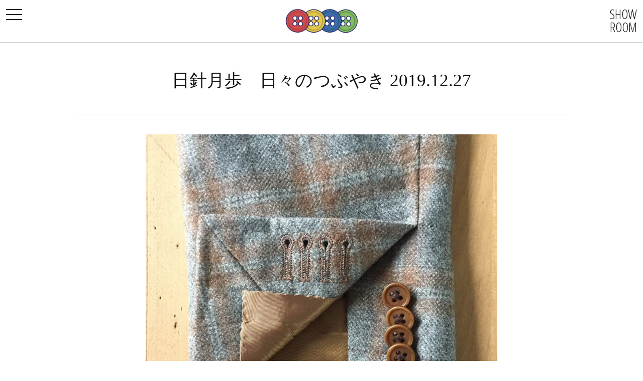

--- FILE ---
content_type: text/html; charset=UTF-8
request_url: https://fourbuttons.jp/%E6%97%A5%E9%87%9D%E6%9C%88%E6%AD%A9%E3%80%80%E6%97%A5%E3%80%85%E3%81%AE%E3%81%A4%E3%81%B6%E3%82%84%E3%81%8D-2019-12-27/
body_size: 9859
content:
<!DOCTYPE html>
<html lang="ja">
<head>
<meta charset="utf-8">
<meta http-equiv="X-UA-Compatible" content="IE=Edge">
<meta name="viewport" content="width=device-width, initial-scale=1">
<meta name="author" content="小林聡">

	<meta name="keywords" content="FOUR BUTTONS,フォーボタンズ,仕立て屋,テーラー,オーダースーツ,吉祥寺,オーダージャケット,ビジネスジャケット,チェックジャケット,吉祥寺,東京,仕立て屋">

	<meta name="description" content="日針月歩　出来上がってきた商品や、入荷アイテム、コーディネイト例、これから始まる新しい取り組みなどなど、フォーボタンズの最新情報を日々のつぶやきとして皆さまにお伝えしています。">

<link rel="stylesheet" href="https://fourbuttons.jp/wp/wp-content/themes/fourbuttons/style.css" type="text/css">
<link rel="stylesheet" href="https://fonts.googleapis.com/css?family=Open+Sans+Condensed:300">
<link rel="stylesheet" href="https://use.fontawesome.com/releases/v5.0.6/css/all.css">
<script type="text/javascript" src="https://fourbuttons.jp/wp/wp-content/themes/fourbuttons/js/jquery.min.js"></script>
<script type="text/javascript" src="https://fourbuttons.jp/wp/wp-content/themes/fourbuttons/js/pagetop.js"></script>
<script type="text/javascript" src="https://fourbuttons.jp/wp/wp-content/themes/fourbuttons/js/iscroll.js"></script>
<script type="text/javascript" src="https://fourbuttons.jp/wp/wp-content/themes/fourbuttons/js/drawer.min.js"></script>
<link type="text/css" rel="stylesheet" href="https://fourbuttons.jp/wp/wp-content/themes/fourbuttons/css/drawer.min.css">

<script>
$(document).ready(function() {
	$('.drawer').drawer();
});
</script>

<link rel="stylesheet" href="https://fourbuttons.jp/wp/wp-content/themes/fourbuttons/css/flexslider.css" type="text/css" />
<script src="https://fourbuttons.jp/wp/wp-content/themes/fourbuttons/js/jquery.flexslider.js"></script>
<script type="text/javascript" charset="utf-8">
	$(window).load(function() {
	$('.flexslider').flexslider();
	});
</script>

<script type="text/javascript">
function showMoreJq(btn) {
   var targetId = btn.getAttribute("href"); // 表示対象のid名をhref属性値から得る
   $(targetId).slideDown("slow");           // 表示対象をアニメーション効果と共に表示
   $(btn.parentNode).slideUp("fast");       // 続きを読むボタンをアニメーション効果と共に消す
   return false;                            // リンクとして機能しないようfalseを返す
}
</script>

<script type="text/javascript">
// ▼ページ読み込み直後に実行するスクリプト
$(function(){
   // ▽「続きのコンテンツ」ボックスを非表示にする
   $(".readmore-area").hide();
   // ▽「続きを読む」ボタンがクリックされた際の処理を割り当てる
   $(".readmore-button-box a").click( function() { return showMoreJq(this); } );
});
</script>

<script type="text/javascript">
jQuery(document).ready(function(){

  var startPos = 0;

  jQuery(window).scroll(function(){
    var currentPos = jQuery(this).scrollTop();
    if (currentPos > startPos) {
      if(jQuery(window).scrollTop() > 0) {
        jQuery("#scroll-fade").fadeOut();
      }
    } else {
      jQuery("#scroll-fade").fadeIn();
    }
    startPos = currentPos;
  });
});
</script>

<title>
	日針月歩　日々のつぶやき 2019.12.27｜FOUR BUTTONS
</title>

<meta name='robots' content='max-image-preview:large' />
	<style>img:is([sizes="auto" i], [sizes^="auto," i]) { contain-intrinsic-size: 3000px 1500px }</style>
	<link rel="alternate" type="application/rss+xml" title="fourbuttons &raquo; 日針月歩　日々のつぶやき 2019.12.27 のコメントのフィード" href="https://fourbuttons.jp/%e6%97%a5%e9%87%9d%e6%9c%88%e6%ad%a9%e3%80%80%e6%97%a5%e3%80%85%e3%81%ae%e3%81%a4%e3%81%b6%e3%82%84%e3%81%8d-2019-12-27/feed/" />
<script type="text/javascript">
/* <![CDATA[ */
window._wpemojiSettings = {"baseUrl":"https:\/\/s.w.org\/images\/core\/emoji\/16.0.1\/72x72\/","ext":".png","svgUrl":"https:\/\/s.w.org\/images\/core\/emoji\/16.0.1\/svg\/","svgExt":".svg","source":{"concatemoji":"https:\/\/fourbuttons.jp\/wp\/wp-includes\/js\/wp-emoji-release.min.js?ver=6.8.3"}};
/*! This file is auto-generated */
!function(s,n){var o,i,e;function c(e){try{var t={supportTests:e,timestamp:(new Date).valueOf()};sessionStorage.setItem(o,JSON.stringify(t))}catch(e){}}function p(e,t,n){e.clearRect(0,0,e.canvas.width,e.canvas.height),e.fillText(t,0,0);var t=new Uint32Array(e.getImageData(0,0,e.canvas.width,e.canvas.height).data),a=(e.clearRect(0,0,e.canvas.width,e.canvas.height),e.fillText(n,0,0),new Uint32Array(e.getImageData(0,0,e.canvas.width,e.canvas.height).data));return t.every(function(e,t){return e===a[t]})}function u(e,t){e.clearRect(0,0,e.canvas.width,e.canvas.height),e.fillText(t,0,0);for(var n=e.getImageData(16,16,1,1),a=0;a<n.data.length;a++)if(0!==n.data[a])return!1;return!0}function f(e,t,n,a){switch(t){case"flag":return n(e,"\ud83c\udff3\ufe0f\u200d\u26a7\ufe0f","\ud83c\udff3\ufe0f\u200b\u26a7\ufe0f")?!1:!n(e,"\ud83c\udde8\ud83c\uddf6","\ud83c\udde8\u200b\ud83c\uddf6")&&!n(e,"\ud83c\udff4\udb40\udc67\udb40\udc62\udb40\udc65\udb40\udc6e\udb40\udc67\udb40\udc7f","\ud83c\udff4\u200b\udb40\udc67\u200b\udb40\udc62\u200b\udb40\udc65\u200b\udb40\udc6e\u200b\udb40\udc67\u200b\udb40\udc7f");case"emoji":return!a(e,"\ud83e\udedf")}return!1}function g(e,t,n,a){var r="undefined"!=typeof WorkerGlobalScope&&self instanceof WorkerGlobalScope?new OffscreenCanvas(300,150):s.createElement("canvas"),o=r.getContext("2d",{willReadFrequently:!0}),i=(o.textBaseline="top",o.font="600 32px Arial",{});return e.forEach(function(e){i[e]=t(o,e,n,a)}),i}function t(e){var t=s.createElement("script");t.src=e,t.defer=!0,s.head.appendChild(t)}"undefined"!=typeof Promise&&(o="wpEmojiSettingsSupports",i=["flag","emoji"],n.supports={everything:!0,everythingExceptFlag:!0},e=new Promise(function(e){s.addEventListener("DOMContentLoaded",e,{once:!0})}),new Promise(function(t){var n=function(){try{var e=JSON.parse(sessionStorage.getItem(o));if("object"==typeof e&&"number"==typeof e.timestamp&&(new Date).valueOf()<e.timestamp+604800&&"object"==typeof e.supportTests)return e.supportTests}catch(e){}return null}();if(!n){if("undefined"!=typeof Worker&&"undefined"!=typeof OffscreenCanvas&&"undefined"!=typeof URL&&URL.createObjectURL&&"undefined"!=typeof Blob)try{var e="postMessage("+g.toString()+"("+[JSON.stringify(i),f.toString(),p.toString(),u.toString()].join(",")+"));",a=new Blob([e],{type:"text/javascript"}),r=new Worker(URL.createObjectURL(a),{name:"wpTestEmojiSupports"});return void(r.onmessage=function(e){c(n=e.data),r.terminate(),t(n)})}catch(e){}c(n=g(i,f,p,u))}t(n)}).then(function(e){for(var t in e)n.supports[t]=e[t],n.supports.everything=n.supports.everything&&n.supports[t],"flag"!==t&&(n.supports.everythingExceptFlag=n.supports.everythingExceptFlag&&n.supports[t]);n.supports.everythingExceptFlag=n.supports.everythingExceptFlag&&!n.supports.flag,n.DOMReady=!1,n.readyCallback=function(){n.DOMReady=!0}}).then(function(){return e}).then(function(){var e;n.supports.everything||(n.readyCallback(),(e=n.source||{}).concatemoji?t(e.concatemoji):e.wpemoji&&e.twemoji&&(t(e.twemoji),t(e.wpemoji)))}))}((window,document),window._wpemojiSettings);
/* ]]> */
</script>
<style id='wp-emoji-styles-inline-css' type='text/css'>

	img.wp-smiley, img.emoji {
		display: inline !important;
		border: none !important;
		box-shadow: none !important;
		height: 1em !important;
		width: 1em !important;
		margin: 0 0.07em !important;
		vertical-align: -0.1em !important;
		background: none !important;
		padding: 0 !important;
	}
</style>
<link rel='stylesheet' id='wp-block-library-css' href='https://fourbuttons.jp/wp/wp-includes/css/dist/block-library/style.min.css?ver=6.8.3' type='text/css' media='all' />
<style id='classic-theme-styles-inline-css' type='text/css'>
/*! This file is auto-generated */
.wp-block-button__link{color:#fff;background-color:#32373c;border-radius:9999px;box-shadow:none;text-decoration:none;padding:calc(.667em + 2px) calc(1.333em + 2px);font-size:1.125em}.wp-block-file__button{background:#32373c;color:#fff;text-decoration:none}
</style>
<style id='global-styles-inline-css' type='text/css'>
:root{--wp--preset--aspect-ratio--square: 1;--wp--preset--aspect-ratio--4-3: 4/3;--wp--preset--aspect-ratio--3-4: 3/4;--wp--preset--aspect-ratio--3-2: 3/2;--wp--preset--aspect-ratio--2-3: 2/3;--wp--preset--aspect-ratio--16-9: 16/9;--wp--preset--aspect-ratio--9-16: 9/16;--wp--preset--color--black: #000000;--wp--preset--color--cyan-bluish-gray: #abb8c3;--wp--preset--color--white: #ffffff;--wp--preset--color--pale-pink: #f78da7;--wp--preset--color--vivid-red: #cf2e2e;--wp--preset--color--luminous-vivid-orange: #ff6900;--wp--preset--color--luminous-vivid-amber: #fcb900;--wp--preset--color--light-green-cyan: #7bdcb5;--wp--preset--color--vivid-green-cyan: #00d084;--wp--preset--color--pale-cyan-blue: #8ed1fc;--wp--preset--color--vivid-cyan-blue: #0693e3;--wp--preset--color--vivid-purple: #9b51e0;--wp--preset--gradient--vivid-cyan-blue-to-vivid-purple: linear-gradient(135deg,rgba(6,147,227,1) 0%,rgb(155,81,224) 100%);--wp--preset--gradient--light-green-cyan-to-vivid-green-cyan: linear-gradient(135deg,rgb(122,220,180) 0%,rgb(0,208,130) 100%);--wp--preset--gradient--luminous-vivid-amber-to-luminous-vivid-orange: linear-gradient(135deg,rgba(252,185,0,1) 0%,rgba(255,105,0,1) 100%);--wp--preset--gradient--luminous-vivid-orange-to-vivid-red: linear-gradient(135deg,rgba(255,105,0,1) 0%,rgb(207,46,46) 100%);--wp--preset--gradient--very-light-gray-to-cyan-bluish-gray: linear-gradient(135deg,rgb(238,238,238) 0%,rgb(169,184,195) 100%);--wp--preset--gradient--cool-to-warm-spectrum: linear-gradient(135deg,rgb(74,234,220) 0%,rgb(151,120,209) 20%,rgb(207,42,186) 40%,rgb(238,44,130) 60%,rgb(251,105,98) 80%,rgb(254,248,76) 100%);--wp--preset--gradient--blush-light-purple: linear-gradient(135deg,rgb(255,206,236) 0%,rgb(152,150,240) 100%);--wp--preset--gradient--blush-bordeaux: linear-gradient(135deg,rgb(254,205,165) 0%,rgb(254,45,45) 50%,rgb(107,0,62) 100%);--wp--preset--gradient--luminous-dusk: linear-gradient(135deg,rgb(255,203,112) 0%,rgb(199,81,192) 50%,rgb(65,88,208) 100%);--wp--preset--gradient--pale-ocean: linear-gradient(135deg,rgb(255,245,203) 0%,rgb(182,227,212) 50%,rgb(51,167,181) 100%);--wp--preset--gradient--electric-grass: linear-gradient(135deg,rgb(202,248,128) 0%,rgb(113,206,126) 100%);--wp--preset--gradient--midnight: linear-gradient(135deg,rgb(2,3,129) 0%,rgb(40,116,252) 100%);--wp--preset--font-size--small: 13px;--wp--preset--font-size--medium: 20px;--wp--preset--font-size--large: 36px;--wp--preset--font-size--x-large: 42px;--wp--preset--spacing--20: 0.44rem;--wp--preset--spacing--30: 0.67rem;--wp--preset--spacing--40: 1rem;--wp--preset--spacing--50: 1.5rem;--wp--preset--spacing--60: 2.25rem;--wp--preset--spacing--70: 3.38rem;--wp--preset--spacing--80: 5.06rem;--wp--preset--shadow--natural: 6px 6px 9px rgba(0, 0, 0, 0.2);--wp--preset--shadow--deep: 12px 12px 50px rgba(0, 0, 0, 0.4);--wp--preset--shadow--sharp: 6px 6px 0px rgba(0, 0, 0, 0.2);--wp--preset--shadow--outlined: 6px 6px 0px -3px rgba(255, 255, 255, 1), 6px 6px rgba(0, 0, 0, 1);--wp--preset--shadow--crisp: 6px 6px 0px rgba(0, 0, 0, 1);}:where(.is-layout-flex){gap: 0.5em;}:where(.is-layout-grid){gap: 0.5em;}body .is-layout-flex{display: flex;}.is-layout-flex{flex-wrap: wrap;align-items: center;}.is-layout-flex > :is(*, div){margin: 0;}body .is-layout-grid{display: grid;}.is-layout-grid > :is(*, div){margin: 0;}:where(.wp-block-columns.is-layout-flex){gap: 2em;}:where(.wp-block-columns.is-layout-grid){gap: 2em;}:where(.wp-block-post-template.is-layout-flex){gap: 1.25em;}:where(.wp-block-post-template.is-layout-grid){gap: 1.25em;}.has-black-color{color: var(--wp--preset--color--black) !important;}.has-cyan-bluish-gray-color{color: var(--wp--preset--color--cyan-bluish-gray) !important;}.has-white-color{color: var(--wp--preset--color--white) !important;}.has-pale-pink-color{color: var(--wp--preset--color--pale-pink) !important;}.has-vivid-red-color{color: var(--wp--preset--color--vivid-red) !important;}.has-luminous-vivid-orange-color{color: var(--wp--preset--color--luminous-vivid-orange) !important;}.has-luminous-vivid-amber-color{color: var(--wp--preset--color--luminous-vivid-amber) !important;}.has-light-green-cyan-color{color: var(--wp--preset--color--light-green-cyan) !important;}.has-vivid-green-cyan-color{color: var(--wp--preset--color--vivid-green-cyan) !important;}.has-pale-cyan-blue-color{color: var(--wp--preset--color--pale-cyan-blue) !important;}.has-vivid-cyan-blue-color{color: var(--wp--preset--color--vivid-cyan-blue) !important;}.has-vivid-purple-color{color: var(--wp--preset--color--vivid-purple) !important;}.has-black-background-color{background-color: var(--wp--preset--color--black) !important;}.has-cyan-bluish-gray-background-color{background-color: var(--wp--preset--color--cyan-bluish-gray) !important;}.has-white-background-color{background-color: var(--wp--preset--color--white) !important;}.has-pale-pink-background-color{background-color: var(--wp--preset--color--pale-pink) !important;}.has-vivid-red-background-color{background-color: var(--wp--preset--color--vivid-red) !important;}.has-luminous-vivid-orange-background-color{background-color: var(--wp--preset--color--luminous-vivid-orange) !important;}.has-luminous-vivid-amber-background-color{background-color: var(--wp--preset--color--luminous-vivid-amber) !important;}.has-light-green-cyan-background-color{background-color: var(--wp--preset--color--light-green-cyan) !important;}.has-vivid-green-cyan-background-color{background-color: var(--wp--preset--color--vivid-green-cyan) !important;}.has-pale-cyan-blue-background-color{background-color: var(--wp--preset--color--pale-cyan-blue) !important;}.has-vivid-cyan-blue-background-color{background-color: var(--wp--preset--color--vivid-cyan-blue) !important;}.has-vivid-purple-background-color{background-color: var(--wp--preset--color--vivid-purple) !important;}.has-black-border-color{border-color: var(--wp--preset--color--black) !important;}.has-cyan-bluish-gray-border-color{border-color: var(--wp--preset--color--cyan-bluish-gray) !important;}.has-white-border-color{border-color: var(--wp--preset--color--white) !important;}.has-pale-pink-border-color{border-color: var(--wp--preset--color--pale-pink) !important;}.has-vivid-red-border-color{border-color: var(--wp--preset--color--vivid-red) !important;}.has-luminous-vivid-orange-border-color{border-color: var(--wp--preset--color--luminous-vivid-orange) !important;}.has-luminous-vivid-amber-border-color{border-color: var(--wp--preset--color--luminous-vivid-amber) !important;}.has-light-green-cyan-border-color{border-color: var(--wp--preset--color--light-green-cyan) !important;}.has-vivid-green-cyan-border-color{border-color: var(--wp--preset--color--vivid-green-cyan) !important;}.has-pale-cyan-blue-border-color{border-color: var(--wp--preset--color--pale-cyan-blue) !important;}.has-vivid-cyan-blue-border-color{border-color: var(--wp--preset--color--vivid-cyan-blue) !important;}.has-vivid-purple-border-color{border-color: var(--wp--preset--color--vivid-purple) !important;}.has-vivid-cyan-blue-to-vivid-purple-gradient-background{background: var(--wp--preset--gradient--vivid-cyan-blue-to-vivid-purple) !important;}.has-light-green-cyan-to-vivid-green-cyan-gradient-background{background: var(--wp--preset--gradient--light-green-cyan-to-vivid-green-cyan) !important;}.has-luminous-vivid-amber-to-luminous-vivid-orange-gradient-background{background: var(--wp--preset--gradient--luminous-vivid-amber-to-luminous-vivid-orange) !important;}.has-luminous-vivid-orange-to-vivid-red-gradient-background{background: var(--wp--preset--gradient--luminous-vivid-orange-to-vivid-red) !important;}.has-very-light-gray-to-cyan-bluish-gray-gradient-background{background: var(--wp--preset--gradient--very-light-gray-to-cyan-bluish-gray) !important;}.has-cool-to-warm-spectrum-gradient-background{background: var(--wp--preset--gradient--cool-to-warm-spectrum) !important;}.has-blush-light-purple-gradient-background{background: var(--wp--preset--gradient--blush-light-purple) !important;}.has-blush-bordeaux-gradient-background{background: var(--wp--preset--gradient--blush-bordeaux) !important;}.has-luminous-dusk-gradient-background{background: var(--wp--preset--gradient--luminous-dusk) !important;}.has-pale-ocean-gradient-background{background: var(--wp--preset--gradient--pale-ocean) !important;}.has-electric-grass-gradient-background{background: var(--wp--preset--gradient--electric-grass) !important;}.has-midnight-gradient-background{background: var(--wp--preset--gradient--midnight) !important;}.has-small-font-size{font-size: var(--wp--preset--font-size--small) !important;}.has-medium-font-size{font-size: var(--wp--preset--font-size--medium) !important;}.has-large-font-size{font-size: var(--wp--preset--font-size--large) !important;}.has-x-large-font-size{font-size: var(--wp--preset--font-size--x-large) !important;}
:where(.wp-block-post-template.is-layout-flex){gap: 1.25em;}:where(.wp-block-post-template.is-layout-grid){gap: 1.25em;}
:where(.wp-block-columns.is-layout-flex){gap: 2em;}:where(.wp-block-columns.is-layout-grid){gap: 2em;}
:root :where(.wp-block-pullquote){font-size: 1.5em;line-height: 1.6;}
</style>
<link rel='stylesheet' id='contact-form-7-css' href='https://fourbuttons.jp/wp/wp-content/plugins/contact-form-7/includes/css/styles.css?ver=6.1.1' type='text/css' media='all' />
<link rel="https://api.w.org/" href="https://fourbuttons.jp/wp-json/" /><link rel="alternate" title="JSON" type="application/json" href="https://fourbuttons.jp/wp-json/wp/v2/posts/2893" /><link rel="EditURI" type="application/rsd+xml" title="RSD" href="https://fourbuttons.jp/wp/xmlrpc.php?rsd" />
<meta name="generator" content="WordPress 6.8.3" />
<link rel="canonical" href="https://fourbuttons.jp/%e6%97%a5%e9%87%9d%e6%9c%88%e6%ad%a9%e3%80%80%e6%97%a5%e3%80%85%e3%81%ae%e3%81%a4%e3%81%b6%e3%82%84%e3%81%8d-2019-12-27/" />
<link rel='shortlink' href='https://fourbuttons.jp/?p=2893' />
<link rel="alternate" title="oEmbed (JSON)" type="application/json+oembed" href="https://fourbuttons.jp/wp-json/oembed/1.0/embed?url=https%3A%2F%2Ffourbuttons.jp%2F%25e6%2597%25a5%25e9%2587%259d%25e6%259c%2588%25e6%25ad%25a9%25e3%2580%2580%25e6%2597%25a5%25e3%2580%2585%25e3%2581%25ae%25e3%2581%25a4%25e3%2581%25b6%25e3%2582%2584%25e3%2581%258d-2019-12-27%2F" />
<link rel="alternate" title="oEmbed (XML)" type="text/xml+oembed" href="https://fourbuttons.jp/wp-json/oembed/1.0/embed?url=https%3A%2F%2Ffourbuttons.jp%2F%25e6%2597%25a5%25e9%2587%259d%25e6%259c%2588%25e6%25ad%25a9%25e3%2580%2580%25e6%2597%25a5%25e3%2580%2585%25e3%2581%25ae%25e3%2581%25a4%25e3%2581%25b6%25e3%2582%2584%25e3%2581%258d-2019-12-27%2F&#038;format=xml" />

<!-- Global site tag (gtag.js) - Google Analytics -->
<script async src="https://www.googletagmanager.com/gtag/js?id=UA-145411016-1"></script>
<script>
  window.dataLayer = window.dataLayer || [];
  function gtag(){dataLayer.push(arguments);}
  gtag('js', new Date());
  gtag('config', 'UA-145411016-1');
</script>

</head>

<body class="drawer drawer--left">

<a name="link-top" id="link-top"></a> <!-- TOPへのリンク -->

	<div id="header">
	<div class="title"><a href="https://fourbuttons.jp" title="吉祥寺の仕立て屋 オーダースーツのフォーボタンズ"><img src="https://fourbuttons.jp/wp/wp-content/themes/fourbuttons/images/fb-logo.png" alt="FOUR BUTTONS" /></a></div>
	<div class="store"><a href="https://fourbuttons.jp/showroom/">SHOW<br />ROOM</a></div>
</div> <!-- header -->

<button type="button" class="drawer-toggle drawer-hamburger">
	<span class="sr-only">toggle navigation</span>
	<span class="drawer-hamburger-icon"></span>
</button>
<nav class="drawer-nav" role="navigation">
	<ul id="slide_menu">
		<li class="webmag">吉祥寺の仕立て屋<br />オーダースーツのフォーボタンズ</li>
		<li class="border-bottom"><a href="https://fourbuttons.jp" title="オーダースーツのフォーボタンズ">HOME</a></li>
		<li class="border-bottom"><a href="https://fourbuttons.jp/showroom/">ショールーム・定休日</a></li>
		<li class="order-contents-header">オーダーメニュー</li>
		<li class="order-contents"><a href="https://fourbuttons.jp/ever-green/" title="オーダースーツ プレミアムライン">EVER GREEN</a></li>
		<li class="order-contents"><a href="https://fourbuttons.jp/8-days/" title="オーダースーツ ベーシックライン">8 DAYS</a></li>
		<li class="order-contents"><a href="https://fourbuttons.jp/little-step/" title="オーダースーツ ビギナーズライン">LITTLE STEP</a></li>
		<li class="order-contents"><a href="https://fourbuttons.jp/time-traveler/" title="オーダースーツ クラシックライン">TIME TRAVELER</a></li>
		<li class="order-contents"><a href="https://fourbuttons.jp/miss-lindy/" title="オーダースーツ レディースオーダー">MISS LINDY</a></li>
		<li class="order-contents"><a href="https://fourbuttons.jp/know-your-shirts/" title="オーダーシャツ">KNOW YOUR SHIRTS</a></li>
		<li class="order-contents"><a href="https://fourbuttons.jp/news-boy/" title="オーダーキャップ">NEWS BOY CAP</a></li>
		<li class="order-contents"><a href="https://fourbuttons.jp/heel-and-toe/" title="オーダーシューズ">HEEL AND TOE</a></li>
		<li class="order-contents"><a href="https://fourbuttons.jp/country-man/" title="オーダーノーフォークジャケット">COUNTRY MAN</a></li>
		<li class="order-contents"><a href="https://fourbuttons.jp/plus-fours/" title="オーダーニッカボッカーズ">PLUS FOURS</a></li>
		<li class="order-contents"><a href="https://fourbuttons.jp/sherlock/" title="オーダーシャーロックハット">SHERLOCK</a></li>
		<li class="order-contents"><a href="https://fourbuttons.jp/hollywood-top-trousers/" title="オーダースラックス">HOLLYWOOD TOP TROUSERS</a></li>
		<li class="order-contents"><a href="https://fourbuttons.jp/boating-club-blazer/" title="オーダーボーティングクラブブレザー">BOATING CLUB BLAZER</a></li>
		<li class="order-contents"><a href="https://fourbuttons.jp/mr-november/" title="オーダーコート">MR. NOVEMBER</a></li>
		<li class="order-contents"><a href="https://fourbuttons.jp/detachable-collar/" title="オーダーデタッチャブルカラーシャツ">DETACHABLE COLLAR</a></li>
		<li class="order-contents border-bottom"><a href="https://fourbuttons.jp/moment/" title="オーダーウエディングスーツ">MOMENT</a></li>
		<li class="order-contents-header">オリジナル商品・サービス</li>
		<li class="order-contents"><a href="https://fourbuttons.jp/hanger/" title="オリジナルスーツハンガー">HANGER</a></li>
		<li class="order-contents"><a href="https://fourbuttons.jp/collar-pin/" title="オリジナル カラーピン">COLLAR PIN</a></li>
		<li class="order-contents"><a href="https://fourbuttons.jp/photo-service/" title="フォトサービス">PHOTO SERVICE</a></li>
		<li class="order-contents border-bottom"><a href="https://fourbuttons.jp/books/" title="参考図書 貸出しサービス">BOOKS</a></li>
		<li><a href="https://fourbuttons.jp/blog/">仕立て屋ブログ</a></li>
		<li class="order-contents"><a href="https://fourbuttons.jp/category/people/">PEOPLE カスタマーズスタイル</a></li>
		<li class="order-contents"><a href="https://fourbuttons.jp/category/日針月歩/">日針月歩　日々のつぶやき</a></li>
		<li class="order-contents"><a href="https://fourbuttons.jp/category/お仕立て日和/">お仕立て日和</a></li>
		<li class="order-contents"><a href="https://fourbuttons.jp/category/きまぐれワークショップ/">きまぐれワークショップ</a></li>
		<li class="order-contents"><a href="https://fourbuttons.jp/category/オーダーフェア/">オーダーフェア</a></li>
		<li class="order-contents"><a href="https://fourbuttons.jp/category/pop-up/">POP UP イベント</a></li>
		<li class="order-contents border-bottom"><a href="https://fourbuttons.jp/category/イベント出店のお知らせ/">イベント出店のお知らせ</a></li>
		<li><a href="https://fourbuttons.thebase.in/" target="_blank">SHOPPING SITE</a></li>
		<li class="border-top"><a href="https://fourbuttons.jp/about/" title="FOUR BUTTONSとは">ABOUT</a></li>
		<li><a href="https://fourbuttons.jp/flow/">ご注文から納品までの流れ</a></li>
		<li><a href="https://fourbuttons.jp/qa/">Q&A</a></li>
		<li><a href="https://fourbuttons.jp/contact/" title="お問い合わせ">CONTACT</a></li>
		<li class="border-top li-search">
			<form role="search" method="get" id="searchform" class="searchform" action="https://fourbuttons.jp/">
		<input type="text" placeholder="検索" value="" name="s" id="sbox" />
		<button type="submit" id="sbtn"><i class="fas fa-search"></i></button>
</form>		</li>
		<li class="border-top"><a href="https://www.instagram.com/fourbuttons_jp/" target="_blank">INSTAGRAM</a></li>
		<li><a href="https://www.facebook.com/fourbuttons.jp/" target="_blank">FACEBOOK</a></li>
	</ul>
</nav>

<div id="entry-main">

 
	
		<div class="entry-block">
			<div class="page-header">
				<h1 class="title-single">日針月歩　日々のつぶやき 2019.12.27</h1>
			</div>
			<div class="body">
				<div class="main-entry">
					<p><img fetchpriority="high" decoding="async" class="alignnone size-full wp-image-2894" src="https://fourbuttons.jp/wp/wp-content/uploads/2021/11/2019.12.27-e1636875481166.jpg" alt="" width="1000" height="1000" /></p>
<p>今シーズンはジャケット生地が豊作だ。</p>
<p>ライトグレーベースに大好きなブラウンの格子はロロ・ピアーナのもの。</p>
<p>裏地とボタンも格子の色に合わせれば、間違いないよね。</p>
<p>掲載商品<br />
EVER GREEN オーダージャケット<br />
¥105,000（税込 ¥115,500）</p>
<p>&nbsp;</p>
<p>吉祥寺の仕立て屋　オーダースーツのFOUR BUTTONS（フォーボタンズ）<br />
東京都武蔵野市吉祥寺本町4-7-3　加藤会計ビル3F<br />
0422-27-1152<br />
info@fourbuttons.jp</p>
									</div>
				<div class="entry-footer">
					<div class="date">17 Dec 2019　<a href="https://fourbuttons.jp/category/%e6%97%a5%e9%87%9d%e6%9c%88%e6%ad%a9/" rel="category tag">日針月歩　日々のつぶやき</a></div>
					<div class="staff"></div>
					<div class="tag"><a href="https://fourbuttons.jp/tag/%e3%82%aa%e3%83%bc%e3%83%80%e3%83%bc%e3%82%b8%e3%83%a3%e3%82%b1%e3%83%83%e3%83%88/" rel="tag">オーダージャケット</a></div>
					<div style="clear: both;"></div>
				</div> <!-- entry-footer -->
				<div class="share">
					<h3 class="midashi-share">SHARE</h3>
					<div class="share-body"><a href="http://twitter.com/share?url=https://fourbuttons.jp/%e6%97%a5%e9%87%9d%e6%9c%88%e6%ad%a9%e3%80%80%e6%97%a5%e3%80%85%e3%81%ae%e3%81%a4%e3%81%b6%e3%82%84%e3%81%8d-2019-12-27/&text=日針月歩　日々のつぶやき 2019.12.27" target="_blank">TWITTER</a> / <a href="//www.facebook.com/sharer.php?u=https%3A%2F%2Ffourbuttons.jp%2F%25e6%2597%25a5%25e9%2587%259d%25e6%259c%2588%25e6%25ad%25a9%25e3%2580%2580%25e6%2597%25a5%25e3%2580%2585%25e3%2581%25ae%25e3%2581%25a4%25e3%2581%25b6%25e3%2582%2584%25e3%2581%258d-2019-12-27%2F" target="_blank">FACEBOOK</a> / <a rel="nofollow" target="_blank" href="http://www.pinterest.com/pin/create/button/?url=https://fourbuttons.jp/wp/wp-content/uploads/2021/11/2019.12.27-e1636875481166.jpg&description=日針月歩　日々のつぶやき 2019.12.27">PINTEREST</a> / <a rel="nofollow" target="_blank" href="https://social-plugins.line.me/lineit/share?url=https://fourbuttons.jp/%e6%97%a5%e9%87%9d%e6%9c%88%e6%ad%a9%e3%80%80%e6%97%a5%e3%80%85%e3%81%ae%e3%81%a4%e3%81%b6%e3%82%84%e3%81%8d-2019-12-27/">LINE</a></div>
				</div>
			</div>
		</div> <!-- entry-block -->

	

<div class="latest-stories">
	<h3 class="midashi-latest">LATEST ENTRIES</h3>
	<div class="stories-block">
					<div class="story-box">
			<div class="photo"><a href="https://fourbuttons.jp/%e3%82%aa%e3%83%bc%e3%83%80%e3%83%bc%e3%82%b7%e3%83%a5%e3%83%bc%e3%82%ba-%e3%82%b9%e3%83%bc%e3%83%91%e3%83%bc%e3%82%bb%e3%83%bc%e3%83%ab%e9%96%8b%e5%82%ac%e3%81%ae%e3%81%8a%e7%9f%a5%e3%82%89-4/"><img src="https://fourbuttons.jp/wp/wp-content/uploads/2026/01/2026.1.13-e1768881983237.jpg" alt="オーダーシューズ スーパーセール開催のお知らせ" /></a></div>
			<div class="title"><a href="https://fourbuttons.jp/%e3%82%aa%e3%83%bc%e3%83%80%e3%83%bc%e3%82%b7%e3%83%a5%e3%83%bc%e3%82%ba-%e3%82%b9%e3%83%bc%e3%83%91%e3%83%bc%e3%82%bb%e3%83%bc%e3%83%ab%e9%96%8b%e5%82%ac%e3%81%ae%e3%81%8a%e7%9f%a5%e3%82%89-4/">オーダーシューズ スーパーセール開催のお知らせ</a></div>
			<div class="catch"></div>
			</div>
					<div class="story-box">
			<div class="photo"><a href="https://fourbuttons.jp/%e6%97%a5%e9%87%9d%e6%9c%88%e6%ad%a9%e3%80%80%e6%97%a5%e3%80%85%e3%81%ae%e3%81%a4%e3%81%b6%e3%82%84%e3%81%8d-2026-1-19/"><img src="https://fourbuttons.jp/wp/wp-content/uploads/2026/01/2026.1.19-e1768880482499.jpg" alt="日針月歩　日々のつぶやき 2026.1.19" /></a></div>
			<div class="title"><a href="https://fourbuttons.jp/%e6%97%a5%e9%87%9d%e6%9c%88%e6%ad%a9%e3%80%80%e6%97%a5%e3%80%85%e3%81%ae%e3%81%a4%e3%81%b6%e3%82%84%e3%81%8d-2026-1-19/">日針月歩　日々のつぶやき 2026.1.19</a></div>
			<div class="catch"></div>
			</div>
					<div class="story-box">
			<div class="photo"><a href="https://fourbuttons.jp/%e6%97%a5%e9%87%9d%e6%9c%88%e6%ad%a9%e3%80%80%e6%97%a5%e3%80%85%e3%81%ae%e3%81%a4%e3%81%b6%e3%82%84%e3%81%8d-2026-1-15/"><img src="https://fourbuttons.jp/wp/wp-content/uploads/2026/01/2026.1.15-e1768880066719.jpg" alt="日針月歩　日々のつぶやき 2026.1.15" /></a></div>
			<div class="title"><a href="https://fourbuttons.jp/%e6%97%a5%e9%87%9d%e6%9c%88%e6%ad%a9%e3%80%80%e6%97%a5%e3%80%85%e3%81%ae%e3%81%a4%e3%81%b6%e3%82%84%e3%81%8d-2026-1-15/">日針月歩　日々のつぶやき 2026.1.15</a></div>
			<div class="catch"></div>
			</div>
					<div class="story-box">
			<div class="photo"><a href="https://fourbuttons.jp/people%e3%80%80customers-style-2026-1-12-4/"><img src="https://fourbuttons.jp/wp/wp-content/uploads/2026/01/2026.1.12-4-e1768876406627.jpg" alt="PEOPLE　Customer’s Style-2026.1.12-4" /></a></div>
			<div class="title"><a href="https://fourbuttons.jp/people%e3%80%80customers-style-2026-1-12-4/">PEOPLE　Customer’s Style-2026.1.12-4</a></div>
			<div class="catch"></div>
			</div>
					<div class="story-box">
			<div class="photo"><a href="https://fourbuttons.jp/people%e3%80%80customers-style-2026-1-12-3/"><img src="https://fourbuttons.jp/wp/wp-content/uploads/2026/01/2026.1.12-3-e1768875619422.jpg" alt="PEOPLE　Customer’s Style-2026.1.12-3" /></a></div>
			<div class="title"><a href="https://fourbuttons.jp/people%e3%80%80customers-style-2026-1-12-3/">PEOPLE　Customer’s Style-2026.1.12-3</a></div>
			<div class="catch"></div>
			</div>
					<div class="story-box">
			<div class="photo"><a href="https://fourbuttons.jp/people%e3%80%80customers-style-2026-1-12-2/"><img src="https://fourbuttons.jp/wp/wp-content/uploads/2026/01/2026.1.12-2-e1768875212445.jpg" alt="PEOPLE　Customer’s Style-2026.1.12-2" /></a></div>
			<div class="title"><a href="https://fourbuttons.jp/people%e3%80%80customers-style-2026-1-12-2/">PEOPLE　Customer’s Style-2026.1.12-2</a></div>
			<div class="catch"></div>
			</div>
					<div class="story-box">
			<div class="photo"><a href="https://fourbuttons.jp/people%e3%80%80customers-style-2026-1-12-1/"><img src="https://fourbuttons.jp/wp/wp-content/uploads/2026/01/2026.1.12-1-e1768874718875.jpg" alt="PEOPLE　Customer’s Style-2026.1.12-1" /></a></div>
			<div class="title"><a href="https://fourbuttons.jp/people%e3%80%80customers-style-2026-1-12-1/">PEOPLE　Customer’s Style-2026.1.12-1</a></div>
			<div class="catch"></div>
			</div>
					<div class="story-box">
			<div class="photo"><a href="https://fourbuttons.jp/%e6%97%a5%e9%87%9d%e6%9c%88%e6%ad%a9%e3%80%80%e6%97%a5%e3%80%85%e3%81%ae%e3%81%a4%e3%81%b6%e3%82%84%e3%81%8d-2026-1-11/"><img src="https://fourbuttons.jp/wp/wp-content/uploads/2026/01/2026.1.11-e1768879530160.jpg" alt="日針月歩　日々のつぶやき 2026.1.11" /></a></div>
			<div class="title"><a href="https://fourbuttons.jp/%e6%97%a5%e9%87%9d%e6%9c%88%e6%ad%a9%e3%80%80%e6%97%a5%e3%80%85%e3%81%ae%e3%81%a4%e3%81%b6%e3%82%84%e3%81%8d-2026-1-11/">日針月歩　日々のつぶやき 2026.1.11</a></div>
			<div class="catch"></div>
			</div>
			</div>
	<div style="clear: both;"></div>
</div>

<div class="pagetop">
	<script type="text/javascript">
	<!--
	document.write('<a href="javascript:backToTop()"><img src="https://fourbuttons.jp/wp/wp-content/themes/fourbuttons/images/pagetop.png" alt="このページの先頭へ" class="highlight" /></a>');
	// -->
	</script>
	<noscript><a href="#link-top"><img src="https://fourbuttons.jp/wp/wp-content/themes/fourbuttons/images/pagetop.png" alt="このページの先頭へ" class="highlight" /></a></noscript>
</div> <!-- pagetop -->

</div> <!-- entry-main -->

<div id="tags">
	<h3 class="midashi-footer">TAGS</h3>
	<div class="tags-body">
	<a href="https://fourbuttons.jp/tag/8-days/">8 DAYS</a> / <a href="https://fourbuttons.jp/tag/country-man/">COUNTRY MAN</a> / <a href="https://fourbuttons.jp/tag/detachable-collar/">DETACHABLE COLLAR</a> / <a href="https://fourbuttons.jp/tag/ever-green/">EVER GREEN</a> / <a href="https://fourbuttons.jp/tag/heel-and-toe/">HEEL AND TOE</a> / <a href="https://fourbuttons.jp/tag/hollywood-top-trousers/">HOLLYWOOD TOP TROUSERS</a> / <a href="https://fourbuttons.jp/tag/hunting-cap/">HUNTING CAP</a> / <a href="https://fourbuttons.jp/tag/know-your-shirts/">KNOW YOUR SHIRTS</a> / <a href="https://fourbuttons.jp/tag/littel-step/">LITTEL STEP</a> / <a href="https://fourbuttons.jp/tag/miss-lindy/">MISS LINDY</a> / <a href="https://fourbuttons.jp/tag/moment/">MOMENT</a> / <a href="https://fourbuttons.jp/tag/mr-november/">MR. NOVEMBER</a> / <a href="https://fourbuttons.jp/tag/news-boy-cap/">NEWS BOY CAP</a> / <a href="https://fourbuttons.jp/tag/plus-fours/">PLUS FOURS</a> / <a href="https://fourbuttons.jp/tag/pop-up-%e3%82%a4%e3%83%99%e3%83%b3%e3%83%88/">POP UP イベント</a> / <a href="https://fourbuttons.jp/tag/sherlock/">SHERLOCK</a> / <a href="https://fourbuttons.jp/tag/tailored-gurkha/">TAILORED GURKHA</a> / <a href="https://fourbuttons.jp/tag/time-traveler/">TIME TRAVELER</a> / <a href="https://fourbuttons.jp/tag/%e3%82%a4%e3%83%99%e3%83%b3%e3%83%88%e5%87%ba%e5%ba%97/">イベント出店</a> / <a href="https://fourbuttons.jp/tag/%e3%83%b4%e3%82%a3%e3%83%b3%e3%83%86%e3%83%bc%e3%82%b8%e3%82%a2%e3%82%a4%e3%83%86%e3%83%a0/">ヴィンテージアイテム</a> / <a href="https://fourbuttons.jp/tag/%e3%82%aa%e3%83%bc%e3%83%80%e3%83%bc%e3%82%ad%e3%83%a3%e3%83%83%e3%83%97/">オーダーキャップ</a> / <a href="https://fourbuttons.jp/tag/%e3%82%aa%e3%83%bc%e3%83%80%e3%83%bc%e3%82%b3%e3%83%bc%e3%83%88/">オーダーコート</a> / <a href="https://fourbuttons.jp/tag/%e3%82%aa%e3%83%bc%e3%83%80%e3%83%bc%e3%82%b8%e3%83%a3%e3%82%b1%e3%83%83%e3%83%88/">オーダージャケット</a> / <a href="https://fourbuttons.jp/tag/%e3%82%aa%e3%83%bc%e3%83%80%e3%83%bc%e3%82%b7%e3%83%a3%e3%83%84/">オーダーシャツ</a> / <a href="https://fourbuttons.jp/tag/%e3%82%aa%e3%83%bc%e3%83%80%e3%83%bc%e3%82%b7%e3%83%a5%e3%83%bc%e3%82%ba/">オーダーシューズ</a> / <a href="https://fourbuttons.jp/tag/%e3%82%aa%e3%83%bc%e3%83%80%e3%83%bc%e3%82%b9%e3%83%bc%e3%83%84/">オーダースーツ</a> / <a href="https://fourbuttons.jp/tag/%e3%82%aa%e3%83%bc%e3%83%80%e3%83%bc%e3%83%91%e3%83%b3%e3%83%84/">オーダーパンツ</a> / <a href="https://fourbuttons.jp/tag/%e3%82%aa%e3%83%bc%e3%83%80%e3%83%bc%e3%83%95%e3%82%a7%e3%82%a2/">オーダーフェア</a> / <a href="https://fourbuttons.jp/tag/%e3%82%aa%e3%83%bc%e3%83%80%e3%83%bc%e3%83%99%e3%82%b9%e3%83%88/">オーダーベスト</a> / <a href="https://fourbuttons.jp/tag/%e3%82%aa%e3%83%bc%e3%83%80%e3%83%bc%e3%83%99%e3%83%ab%e3%83%88/">オーダーベルト</a> / <a href="https://fourbuttons.jp/tag/%e3%82%aa%e3%83%bc%e3%83%80%e3%83%bc%e3%83%af%e3%83%b3%e3%83%94%e3%83%bc%e3%82%b9/">オーダーワンピース</a> / <a href="https://fourbuttons.jp/tag/%e3%82%b5%e3%82%b9%e3%83%9a%e3%83%b3%e3%83%80%e3%83%bc/">サスペンダー</a> / <a href="https://fourbuttons.jp/tag/%e3%82%b9%e3%83%88%e3%83%83%e3%82%af%e3%83%95%e3%82%a1%e3%83%96%e3%83%aa%e3%83%83%e3%82%af/">ストックファブリック</a> / <a href="https://fourbuttons.jp/tag/%e3%82%bd%e3%83%83%e3%82%af%e3%82%b9/">ソックス</a> / <a href="https://fourbuttons.jp/tag/%e3%83%8d%e3%82%af%e3%82%bf%e3%82%a4/">ネクタイ</a> / <a href="https://fourbuttons.jp/tag/%e3%83%af%e3%83%bc%e3%82%af%e3%82%b7%e3%83%a7%e3%83%83%e3%83%97/">ワークショップ</a> / <a href="https://fourbuttons.jp/tag/%e4%bf%ae%e7%90%86%e3%83%bb%e3%83%a1%e3%83%b3%e3%83%86%e3%83%8a%e3%83%b3%e3%82%b9/">修理・メンテナンス</a> / <a href="https://fourbuttons.jp/tag/%e5%9b%b3%e6%9b%b8%e6%a3%9a/">図書棚</a>	</div>

	<div class="search-footer">
		<form role="search" method="get" id="searchform" class="searchform" action="https://fourbuttons.jp/">
		<input type="text" placeholder="検索" value="" name="s" id="sbox" />
		<button type="submit" id="sbtn"><i class="fas fa-search"></i></button>
</form>	</div>
</div> <!-- tags -->

<div id="footer">
	<div class="sns"><a href="https://www.instagram.com/fourbuttons_jp/" target="_blank">INSTAGRAM</a><a href="https://www.facebook.com/fourbuttons.jp/" target="_blank">FACEBOOK</a></div>
	<div class="copyright">&copy; FOUR BUTTONS　<span class="description">オーダースーツのフォーボタンズ</span></div>
</div> <!-- footer -->

<script type="speculationrules">
{"prefetch":[{"source":"document","where":{"and":[{"href_matches":"\/*"},{"not":{"href_matches":["\/wp\/wp-*.php","\/wp\/wp-admin\/*","\/wp\/wp-content\/uploads\/*","\/wp\/wp-content\/*","\/wp\/wp-content\/plugins\/*","\/wp\/wp-content\/themes\/fourbuttons\/*","\/*\\?(.+)"]}},{"not":{"selector_matches":"a[rel~=\"nofollow\"]"}},{"not":{"selector_matches":".no-prefetch, .no-prefetch a"}}]},"eagerness":"conservative"}]}
</script>
<script type="text/javascript" src="https://fourbuttons.jp/wp/wp-includes/js/dist/hooks.min.js?ver=4d63a3d491d11ffd8ac6" id="wp-hooks-js"></script>
<script type="text/javascript" src="https://fourbuttons.jp/wp/wp-includes/js/dist/i18n.min.js?ver=5e580eb46a90c2b997e6" id="wp-i18n-js"></script>
<script type="text/javascript" id="wp-i18n-js-after">
/* <![CDATA[ */
wp.i18n.setLocaleData( { 'text direction\u0004ltr': [ 'ltr' ] } );
/* ]]> */
</script>
<script type="text/javascript" src="https://fourbuttons.jp/wp/wp-content/plugins/contact-form-7/includes/swv/js/index.js?ver=6.1.1" id="swv-js"></script>
<script type="text/javascript" id="contact-form-7-js-translations">
/* <![CDATA[ */
( function( domain, translations ) {
	var localeData = translations.locale_data[ domain ] || translations.locale_data.messages;
	localeData[""].domain = domain;
	wp.i18n.setLocaleData( localeData, domain );
} )( "contact-form-7", {"translation-revision-date":"2025-08-05 08:50:03+0000","generator":"GlotPress\/4.0.1","domain":"messages","locale_data":{"messages":{"":{"domain":"messages","plural-forms":"nplurals=1; plural=0;","lang":"ja_JP"},"This contact form is placed in the wrong place.":["\u3053\u306e\u30b3\u30f3\u30bf\u30af\u30c8\u30d5\u30a9\u30fc\u30e0\u306f\u9593\u9055\u3063\u305f\u4f4d\u7f6e\u306b\u7f6e\u304b\u308c\u3066\u3044\u307e\u3059\u3002"],"Error:":["\u30a8\u30e9\u30fc:"]}},"comment":{"reference":"includes\/js\/index.js"}} );
/* ]]> */
</script>
<script type="text/javascript" id="contact-form-7-js-before">
/* <![CDATA[ */
var wpcf7 = {
    "api": {
        "root": "https:\/\/fourbuttons.jp\/wp-json\/",
        "namespace": "contact-form-7\/v1"
    }
};
/* ]]> */
</script>
<script type="text/javascript" src="https://fourbuttons.jp/wp/wp-content/plugins/contact-form-7/includes/js/index.js?ver=6.1.1" id="contact-form-7-js"></script>

</body>
</html>  


--- FILE ---
content_type: text/css
request_url: https://fourbuttons.jp/wp/wp-content/themes/fourbuttons/style.css
body_size: 5239
content:
@charset "UTF-8";
/*
Theme Name: FOUR BUTTONS
Author: FAB'S LAB.
Author URI: https://fabslab.net/
Version: 1.0
*/



/* 初期設定・共通設定
------------------------------------------------- */

body {
	line-height: 1.0;
	font-family: 'メイリオ', 'Meiryo';
	color: #111111;
	background-color: #FFFFFF;
	-webkit-text-size-adjust: 100%;
}

body, div, dl, dt, dd, ul, ol, li, h1, h2, h3, h4, h5, h6, pre, form, fieldset, input, textarea, p, blockquote, th, td {
	margin: 0;
	padding: 0;
	font-weight: normal;
}

address, caption, cite, code, dfn, em, strong, th, var {
	font-style: normal;
}

table {
	border-collapse: collapse;
	border-spacing: 0;
}

caption, th {
	text-align: left;
}

q:before, q:after {
	content: '';
}

img, object, embed {
	vertical-align: top;
}

h1, h2, h3, h4, h5, h6 {
	font-size: 100%;
}

img, abbr, acronym, fieldset {
	border: 0;
}

li {
	list-style-type: none;
}

.cf { *zoom: 1; }
.cf:after {
	content: "";
	display: block;
	clear: both;
}

a:link, a:visited, a:active {
	color: #388d9a;
	text-decoration: none;
}

img {
	user-select: none;
	-moz-user-select: none;
	-webkit-user-select: none;
	-khtml-user-select: none;
	-webkit-user-drag: none;
	-khtml-user-drag: none;
	-ms-user-select: none;
	-o-user-select: none;
}

img.size-full, img.size-large, .wp-post-image, .post-thumbnail img {
	height: auto;
	max-width: 100%;
}



/* #header
------------------------------------------------- */

#header {
	position: relative;
	width: 100%;
	clear: both;
	margin: 0 auto;
	padding: 15px 0;
	font-family: 'Open Sans Condensed', 'sans-serif';
	border-bottom: solid 1px #CCCCCC;
}

#header-index {
	position: relative;
	width: 100%;
	clear: both;
	margin: 0 auto;
	padding: 15px 0;
	font-family: 'Open Sans Condensed', 'sans-serif';
}

#header img,
#header-index img {
	width: 150px;
}

#header .title,
#header-index .title {
	text-align: center;
}

#header .store a,
#header-index .store a {
	color: #111111;
	text-decoration: none;
}

#header .store,
#header-index .store {
	position: absolute;
	font-size: 26px;
	right: 12px;
	top: 15px;
}



/* #slide_menu
------------------------------------------------- */

ul#slide_menu {
	width: 245px;
	margin: 18px 0 0 18px;
	padding-bottom: 60px;
}

ul#slide_menu li.order-contents-header {
	display: block;
	padding: 8px 10px;
	font-size: 90%;
	color: #111111;
}

ul#slide_menu li a {
	display: block;
	padding: 8px 10px;
	font-size: 90%;
	color: #111111;
}

ul#slide_menu li.order-contents a {
	padding-left: 20px;
}

ul#slide_menu li a:hover {
	color: #388d9a;
	text-decoration: none;
}

ul#slide_menu li.webmag {
	font-size: 80%;
	color: #999999;
	line-height: 160%;
	font-style: oblique;
	padding: 0 10px 14px 10px;
	margin-bottom: 14px;
	border-bottom: solid 1px #CCCCCC;
}

ul#slide_menu li.li-search {
	height: 36px;
}

ul#slide_menu li.border-top {
	border-top: solid 1px #CCCCCC;
	padding-top: 14px;
	margin-top: 14px;
}

ul#slide_menu li.border-bottom {
	border-bottom: solid 1px #CCCCCC;
	padding-bottom: 14px;
	margin-bottom: 14px;
}

ul#slide_menu li form.searchform {
	position: relative;
}

ul#slide_menu li #sbox {
	height: 34px;
	padding: 0 5px;
	position: absolute;
	left: 3px;
	top: 0;
	width: 225px!important;
	border: solid 1px #CCCCCC;
	outline: 0;
	font-size: 90%;
}

ul#slide_menu li #sbtn {
	height: 34px;
	position: absolute;
	right: 10px;
	top: 1px;
	background: none;
	color: #999999;
	border: none;
	font-size: 100%;
	outline: 0;
}

ul#slide_menu li #sbtn:hover {
	color: #CCCCCC;
}



/* #slide-banner
------------------------------------------------- */

#slide-banner {
	width: 100%;
	margin: 0 auto;
	padding: 10px 0;
	text-align: center;
	background-color: #D1EBEF;
}

#slide-banner img {
	width: 800px;
}



/* #pickup
------------------------------------------------- */

#pickup {
	width: 980px;
	margin: 15px auto 30px auto;
	padding: 25px 0;
	border-bottom: solid 1px #CCCCCC;
}

#pickup .midashi-pickup {
	font-family: 'Open Sans Condensed', 'sans-serif';
	font-size: 25px;
	margin: 0 0 30px 0;
	text-align: center;
}

#pickup .stories-block {
	width: 100%;
	display: -webkit-box;
	display: -moz-box;
	display: -ms-box;
	display: -webkit-flexbox;
	display: -moz-flexbox;
	display: -ms-flexbox;
	display: -webkit-flex;
	display: -moz-flex;
	display: -ms-flex;
	display: flex;
	-webkit-box-lines: multiple;
	-moz-box-lines: multiple;
	-webkit-flex-wrap: wrap;
	-moz-flex-wrap: wrap;
	-ms-flex-wrap: wrap;
	flex-wrap: wrap;
}

#pickup .stories-block .story-box {
	width: 50%;
	margin: 10px 0;
}

#pickup .story-box .photo {
	text-align: center;
	margin: 0 auto 10px auto;
}

#pickup .story-box .photo img {
	width: 90%;
	margin: 0;
}

#pickup .story-box .title {
	width: 90%;
	margin: 0 auto 10px auto;
	font-size: 20px;
	line-height: 150%;
}

#pickup .story-box .catch {
	width: 90%;
	margin: 0 auto 10px auto;
	line-height: 150%;
}

#pickup .story-box .cat {
	width: 90%;
	margin: 0 auto;
	font-size: 90%;
	line-height: 150%;
	font-family: 'Open Sans Condensed', 'sans-serif';
}



/* #main & #entry-main
------------------------------------------------- */

#main,
#entry-main {
	width: 980px;
	margin: 0 auto;
}

#main .entry-block,
#entry-main .entry-block {
	width: 980px;
	margin: 50px auto 80px auto;
}

#main .no-entry {
	width: 980px;
	margin: 50px auto 80px auto;
	text-align: center;
	line-height: 220%;
	font-size: 100%;
}

#main .entry-block .body,
#entry-main .entry-block .body {
	width: 700px;
	margin: 0 auto;
	line-height: 220%;
	font-size: 100%;
}

#main .entry-block .body p,
#entry-main .entry-block .body p {
	margin: 0 0 20px 0;
}

#main .entry-block .body ul,
#entry-main .entry-block .body ul {
	margin: 0 0 20px 30px;
}

#main .entry-block .body ul li,
#entry-main .entry-block .body ul li {
	list-style-type: circle;
}

#main .pagetop,
#entry-main .pagetop {
	width: 980px;
	margin: 0 auto;
	text-align: right;
}

#main .pagetop img,
#entry-main .pagetop img {
	width: 45px;
}

#main .cat-title {
	text-align: center;
	padding: 30px 0 20px 0;
	font-size: 220%;
}

#main .cat-title-en {
	text-align: center;
	padding: 0 0 30px 0;
	border-bottom: solid 1px #CCCCCC;
	font-size: 100%;
	color: #999999;
}

#main .archive-title {
	text-align: center;
	padding: 40px 0 40px 0;
	border-bottom: solid 1px #CCCCCC;
	font-size: 220%;
}



/* #main
------------------------------------------------- */

#main .entry-block .body {
	float: right;
	width: 500px;
	margin-right: 30px;
}

#main .entry-block .body .title {
	font-size: 150%;
	line-height: 140%;
	margin: 0 0 15px 0;
}

#main .entry-block .body .date {
	clear: both;
	width: 100%;
	padding-bottom: 10px;
	font-size: 90%;
	font-family: 'Open Sans Condensed', 'sans-serif';
}

#main .entry-block .photo-block {
	float: left;
	width: 380px;
	margin-left: 30px;
}

#main .entry-block .photo-block .photo {
	width: 380px;
}

#main .entry-block .photo-block .photo img {
	width: 380px;
}

#main .page-header {
	text-align: center;
	padding: 40px 10px 40px 10px;
	border-bottom: solid 1px #CCCCCC;
	margin-bottom: 40px;
}

#main .page-header .title {
	font-size: 220%;
	line-height: 150%;
	margin-bottom: 30px;
}



/* #entry-main
------------------------------------------------- */

#entry-main .entry-block .page-header {
	text-align: center;
	padding: 0 10px 40px 10px;
	border-bottom: solid 1px #CCCCCC;
	margin-bottom: 40px;
}

#entry-main .entry-block .page-header .title {
	font-size: 220%;
	line-height: 150%;
	margin-bottom: 30px;
}

#entry-main .entry-block .page-header .title-single {
	font-size: 220%;
	line-height: 150%;
	margin-bottom: 0;
}

#entry-main .entry-block .page-header .catch {
	font-size: 100%;
	line-height: 140%;
	color: #999999;
	font-style: oblique;
}

#entry-main .entry-block .body {
	width: 980px;
}

#entry-main .entry-block .body .entry-footer {
	clear: both;
	width: 980px;
	margin: 15px 0 15px 0;
	line-height: 150%;
}

#entry-main .entry-block .body .entry-footer .date {
	width: 320px;
	float: left;
	font-size: 80%;
	font-family: 'Open Sans Condensed', 'sans-serif';
}

#entry-main .entry-block .body .entry-footer .staff {
	width: 330px;
	float: left;
	font-size: 80%;
	font-family: 'Open Sans Condensed', 'sans-serif';
	text-align: center;
}

#entry-main .entry-block .body .entry-footer .tag {
	width: 330px;
	float: right;
	font-size: 80%;
	text-align: right;
	font-family: 'Open Sans Condensed', 'sans-serif';
}

#entry-main .entry-block .body .share {
	clear: both;
	width: 980px;
	text-align: center;
}

#entry-main .entry-block .body .share .midashi-share {
	font-family: 'Open Sans Condensed', 'sans-serif';
	font-size: 25px;
	margin: 80px 0 10px 0;
}

#entry-main .entry-block .body .share .share-body {
	font-size: 90%;
	margin: 0 0 15px 0;
}

#entry-main .latest-stories {
	margin: 0 0 60px 0;
}

#entry-main .latest-stories .midashi-latest {
	font-family: 'Open Sans Condensed', 'sans-serif';
	font-size: 25px;
	margin: 80px 0 20px 0;
	text-align: center;
}

#entry-main .latest-stories .stories-block {
	width: 100%;
	display: -webkit-box;
	display: -moz-box;
	display: -ms-box;
	display: -webkit-flexbox;
	display: -moz-flexbox;
	display: -ms-flexbox;
	display: -webkit-flex;
	display: -moz-flex;
	display: -ms-flex;
	display: flex;
	-webkit-box-lines: multiple;
	-moz-box-lines: multiple;
	-webkit-flex-wrap: wrap;
	-moz-flex-wrap: wrap;
	-ms-flex-wrap: wrap;
	flex-wrap: wrap;
}

#entry-main .latest-stories .stories-block .story-box {
	width: 221px;
	margin: 10px 12px 15px 12px;
}

#entry-main .latest-stories .story-box .photo img {
	width: 221px;
	margin: 0 0 20px 0;
}

#entry-main .latest-stories .story-box .title {
	width: 221px;
	font-size: 17px;
	line-height: 150%;
	text-align: center;
	margin-bottom: 10px;
}

#entry-main .latest-stories .story-box .catch {
	width: 221px;
	font-size: 15px;
	line-height: 150%;
	text-align: center;
}



/* 記事本文（#entry-main .entry-block .body .main-entry）
------------------------------------------------- */

#entry-main .entry-block .body .main-entry {
	clear: both;
	width: 700px;
	margin: 0 auto;
}

#entry-main .entry-block .body .main-entry .text-center-box {
	clear: both;
	box-sizing: border-box;
	width: 100%;
	margin: 50px auto;
	padding: 40px;
	text-align: center;
	font-style: oblique;
	line-height: 250%;
	background: #F9F9EA;
}

#entry-main .entry-block .body .main-entry .text-center-box .border-top {
	border-top: solid 1px #333333;
	margin-bottom: 0;
	padding: 15px 0 0 0;
	font-size: 90%;
	font-style: normal;
}

#entry-main .entry-block .body .main-entry .text span.circle,
#entry-main .entry-block .body .main-entry .info span.circle {
	-webkit-text-emphasis: filled circle;
	text-emphasis: filled circle;
}

#entry-main .entry-block .body .main-entry .text {
	float: right;
	width: 600px;
	margin: 40px auto;
	padding: 10px 0 30px 60px;
	border-left: solid 1px #CCCCCC;
}

#entry-main .entry-block .body .main-entry .text .comments {
	margin-top: 40px;
	font-style: oblique;
}

#entry-main .entry-block .body .main-entry .text .quotation,
#entry-main .entry-block .body .main-entry .center .quotation {
	margin-top: 40px;
	margin-bottom: 40px;
	font-style: oblique;
}

#entry-main .entry-block .body .main-entry .center {
	clear: both;
	width: 600px;
	margin: 40px auto;
	padding: 0;
}

#entry-main .entry-block .body .main-entry .info {
	float: left;
	width: 280px;
	margin: 40px auto;
	padding: 30px 0 30px 0;
	color: #999999;
	font-size: 90%;
}

#entry-main .entry-block .body .main-entry .info-center {
	clear: both;
	width: 600px;
	margin: 50px auto 50px auto;
	padding-top: 30px;
	color: #999999;
	font-size: 90%;
	border-top: solid 1px #CCCCCC;
}

#entry-main .entry-block .body .main-entry .info .midashi,
#entry-main .entry-block .body .main-entry .info-center .midashi {
	font-size: 110%;
	font-weight: bold;
	margin: 0;
	padding: 15px 0 12px 0;
}

#entry-main .entry-block .body .main-entry .info p,
#entry-main .entry-block .body .main-entry .info-center p {
	margin: 0;
	padding: 0 0 12px 0;
	line-height: 160%;
}

#entry-main .entry-block .body .main-entry .info .border-bottom {
	border-bottom: solid 1px #CCCCCC;
	padding-bottom: 18px;
	margin-bottom: 18px;
}

#entry-main .entry-block .body .main-entry .midashi-bold {
	font-weight: bold;
}

#entry-main .entry-block .body .main-entry .text .midashi1 {
	font-size: 200%;
	line-height: 150%;
	padding: 30px 0;
}

#entry-main .entry-block .body .main-entry .text .interview {
	font-weight: bold;
	line-height: 150%;
	padding: 10px 0 10px 0;
}

#entry-main .entry-block .body .main-entry .image-square-block,
#entry-main .entry-block .body .main-entry .image-1-block,
#entry-main .entry-block .body .main-entry .image-2-block,
#entry-main .entry-block .body .main-entry .image-3-block,
#entry-main .entry-block .body .main-entry .image-4-block {
	clear: both;
	width: 100%;
	background: #F7F7F7;
	text-align: center;
}

#entry-main .entry-block .body .main-entry .image-1-block-no-frame {
	clear: both;
	width: 100%;
	text-align: center;
}

#entry-main .entry-block .body .main-entry .image-1-block img.tate,
#entry-main .entry-block .body .main-entry .image-2-block img.tate,
#entry-main .entry-block .body .main-entry .image-3-block img.tate {
	width: 550px;
	margin: 40px;
}

#entry-main .entry-block .body .main-entry .image-1-block img.tate2,
#entry-main .entry-block .body .main-entry .image-2-block img.tate2,
#entry-main .entry-block .body .main-entry .image-3-block img.tate2 {
	width: 440px;
	margin: 40px;
}

#entry-main .entry-block .body .main-entry .image-1-block img.w700,
#entry-main .entry-block .body .main-entry .image-2-block img.w700,
#entry-main .entry-block .body .main-entry .image-3-block img.w700,
#entry-main .entry-block .body .main-entry .image-1-block-no-frame img.w700 {
	width: 700px;
	margin: 40px;
}

#entry-main .entry-block .body .main-entry .image-square-block img {
	width: 700px;
	margin: 40px;
}

#entry-main .entry-block .body .main-entry .image-1-block img {
	width: 900px;
	margin: 40px;
}

#entry-main .entry-block .body .main-entry .image-1-block-no-frame img {
	width: 100%;
}

#entry-main .entry-block .body .main-entry .image-2-block img.a {
	width: 430px;
	margin: 40px;
}

#entry-main .entry-block .body .main-entry .image-2-block img.b {
	width: 430px;
	margin: 40px 40px 40px 0;
}

#entry-main .entry-block .body .main-entry .image-3-block img.a {
	width: 900px;
	margin: 40px 0 0 0;
}

#entry-main .entry-block .body .main-entry .image-3-block img.a430 {
	width: 430px;
	margin: 40px 0 0 0;
}

#entry-main .entry-block .body .main-entry .image-3-block img.b {
	width: 430px;
	margin: 40px;
}

#entry-main .entry-block .body .main-entry .image-3-block img.c {
	width: 430px;
	margin: 40px 40px 40px 0;
}

#entry-main .entry-block .body .main-entry .image-4-block img.a {
	width: 430px;
	margin: 40px;
}

#entry-main .entry-block .body .main-entry .image-4-block img.b {
	width: 430px;
	margin: 40px 40px 40px 0;
}

#entry-main .entry-block .body .main-entry .image-4-block img.c {
	width: 430px;
	margin: 0 40px 40px 40px;
}

#entry-main .entry-block .body .main-entry .image-4-block img.d {
	width: 430px;
	margin: 0 40px 40px 0;
}

#entry-main .entry-block .body .main-entry .english-area {
	margin-top: 40px;
	padding-top: 30px;
	font-family: Georgia, 'Hiragino Mincho ProN', 'Yu Mincho', serif;
	font-style: italic;
	color: #777777;
	border-top: solid 1px #CCCCCC;
}

#entry-main .entry-block .body .main-entry .ingredients {
	margin-top: 40px;
	margin-bottom: 40px;
	padding-top: 30px;
	padding-bottom: 30px;
	border-top: solid 1px #CCCCCC;
	border-bottom: solid 1px #CCCCCC;
}

#entry-main .entry-block .body .main-entry .ingredients .line {
	width: 100%;
	clear: both;
}

#entry-main .entry-block .body .main-entry .ingredients .line .name {
	width: 50%;
	float: left;
	text-align: center;
	padding: 15px 0;
	font-style: oblique;
}

#entry-main .entry-block .body .main-entry .readmore-button-box {
	text-align: center;
	background-image: linear-gradient( 180deg, rgba(255,255,255,0.5), white );   /* 上から下へ：[白色半透明]から[白色]へグラデーション */
	padding-top: 5.5em;   /* ボタンの上側でグラデーションを見せる距離(長さ) */
	margin-top: -6.5em;   /* ボックスを上側に重ねる距離(長さ) */
	position: relative;   /* ボックス全体を上に重ねるために必要 */
}

#entry-main .entry-block .body .main-entry .info a.button {
	width: 160px;
	text-decoration: none;
	display: block;
	text-align: center;
	font-weight: bold;
	font-size: 90%;
	letter-spacing: 1px;
	padding: 14px 10px;
	color: #5E8387;
	background-color: rgba(94,131,135,0);
	border: solid 1px #5E8387;
	line-height: 100%;
	margin: 10px 0 10px 0;
}

#entry-main .entry-block .body .main-entry .info a:hover.button {
	background-color: rgba(94,131,135,1);
	color: #FFFFFF;
}

#entry-main .entry-block .body .main-entry .info a.button,
#entry-main .entry-block .body .main-entry .info a.button::before,
#entry-main .entry-block .body .main-entry .info a.button::after {
	-webkit-transition: all .4s;
	transition: all .4s;
}

#entry-main .entry-block .body .main-entry .googlemap {
	position: relative;
	padding-bottom: 56.25%;
	padding-top: 30px;
	height: 0;
	overflow: hidden;
}

#entry-main .entry-block .body .main-entry .googlemap iframe,
#entry-main .entry-block .body .main-entry .googlemap object,
#entry-main .entry-block .body .main-entry .googlemap embed {
	position: absolute;
	top: 0;
	left: 0;
	width: 100%;
	height: 100%;
}

#entry-main .entry-block .body .main-entry .page_navi {
	clear: both;
	width: 100%;
	text-align: center;
	margin: 50px 0px;
}
 
#entry-main .entry-block .body .main-entry .page_navi span {
	padding: 15px 20px;
	background: #111111;
	color: #FFFFFF;
	margin: 0 5px;
	position: relative;
}

#entry-main .entry-block .body .main-entry .page_navi a span {
	padding: 15px 20px;
	background: #FFFFFF;
	color: #111111;
	border: 1px solid #111111;
}

#entry-main .entry-block .body .main-entry .page_navi a:hover span {
	padding: 15px 20px;
	background: #FFFFFF;
	color: #5E8387;
	border: 1px solid #5E8387;
}



/* #tags & #instafeed & #footer
------------------------------------------------- */

#tags {
	width: 980px;
	margin: 40px auto 0 auto;
	padding: 5px 0 30px 0;
	text-align: center;
	border-top: solid 1px #CCCCCC;
	line-height: 180%;
	font-size: 90%;
}

#tags .midashi-footer {
	font-family: 'Open Sans Condensed', 'sans-serif';
	font-size: 25px;
	padding: 25px 0 10px 0;
}

#tags .tags-body {
	line-height: 250%;
	padding-bottom: 30px;
}

#tags .search-footer {
	width: 305px;
	height: 48px;
	margin: 30px auto;
}

#tags .search-footer form.searchform {
	position: relative;
}

#tags .search-footer #sbox {
	height: 46px;
	padding: 0 5px;
	position: absolute;
	left: 3px;
	top: 0;
	width: 290px!important;
	border: solid 1px #CCCCCC;
	outline: 0;
	font-size: 120%;
}

#tags .search-footer #sbtn {
	height: 46px;
	position: absolute;
	right: 10px;
	top: 1px;
	background: none;
	color: #999999;
	border: none;
	font-size: 140%;
	outline: 0;
}

#tags .search-footer #sbtn:hover {
	color: #CCCCCC;
}

#instagram {
	width: 980px;
	margin: 0 auto 0 auto;
	padding: 5px 0 30px 0;
	text-align: center;
	border-top: solid 1px #CCCCCC;
	line-height: 180%;
}

#instagram .midashi-footer {
	font-family: 'Open Sans Condensed', 'sans-serif';
	font-size: 25px;
	padding: 25px 0 20px 0;
}

#instagram #instafeed .insta-box {
	float: left;
	width: 25%;
}

#instagram #instafeed .insta-box a span.image {
	display: block;
	height: 0;
	width: 90%;
	padding-bottom: 90%;
	margin: 0 auto 20px auto;
}

#footer {
	clear: both;
	width: 980px;
	margin: 0 auto;
	padding-top: 15px;
	line-height: 150%;
	border-top: solid 1px #CCCCCC;
	text-align: center;
}

#footer .sns {
	float: right;
	width: 50%;
	margin: 0 0 40px 0;
	text-align: right;
}

#footer .sns a {
	margin: 0 12px;
	font-size: 90%;
}

#footer .copyright {
	float: left;
	width: 50%;
	margin: 0 0 40px 0;
	text-align: left;
	font-size: 100%;
	font-family: 'Open Sans Condensed', 'sans-serif';
	color: #999999;
}

#footer .copyright span.description {
	font-size: 80%;
}



/* CONTACT
------------------------------------------------- */

#entry-main input.wpcf7-text {
	width: 400px;
	padding: 3px;
}

#entry-main textarea.wpcf7-textarea {
	width: 100%;
	padding: 3px;
}

#entry-main input.wpcf7-submit {
	padding: 10px 30px;
	font-size: 100%;
	background-color: #111;
	color: #fff;
	border-style: none;
}

#entry-main input.wpcf7-submit:hover {
	background-color: #666;
}

#entry-main .screen-reader-response {
	margin: 0 0 30px 0;
	color: #cc0000;
}

#entry-main span.wpcf7-not-valid-tip {
	display: block;
	padding: 5px 0;
	color: #cc0000;
}

#entry-main .wpcf7-validation-errors {
	margin: 30px 0 0 0;
	color: #cc0000;
}



/**
 * モバイルサイト　783px以下
 */
@media screen and (max-width: 48.9375em) {

	/* 共通設定
	------------------------------------------------- */

	.sp-display-none {
		display: none;
	}



	/* レイアウト
	------------------------------------------------- */

	div#header,
	div#header-index {
		width: 100%;
		clear: both;
	}

	div#main,
	div#entry-main {
		width: 100%;
		clear: both;
	}

	div#footer {
		width: 100%;
		clear: both;
	}



	/* #header
	------------------------------------------------- */

	#header .title,
	#header-index .title {
		text-align: center;
		font-size: 30px;
		margin: 15px 0 15px 0;
	}

	#header .store,
	#header-index .store {
		position: absolute;
		font-size: 20px;
		top: 6px;
	}



	/* #slide-banner
	------------------------------------------------- */

	#slide-banner {
		width: 100%;
	}

	#slide-banner img {
		width: 90%;
	}



	/* #pickup
	------------------------------------------------- */

	#pickup {
		width: 100%;
	}

	#pickup .story-box .photo img {
		width: 90%;
	}

	#pickup .story-box .title {
		width: 90%;
		font-size: 17px;
		line-height: 140%;
		text-align: center;
		margin: 0 auto 6px auto;
	}

	#pickup .story-box .catch {
		width: 90%;
		font-size: 15px;
		line-height: 140%;
		text-align: center;
		margin: 0 auto 6px auto;
	}

	#pickup .story-box .cat {
		width: 90%;
		line-height: 140%;
		text-align: center;
		margin: 0 auto;
	}



	/* #main & #entry-main
	------------------------------------------------- */

	#main .cat-title {
		text-align: center;
		padding: 20px 0 10px 0;
		font-size: 160%;
	}

	#main .cat-title-en {
		text-align: center;
		padding: 0 0 20px 0;
		border-bottom: solid 1px #CCCCCC;
		font-size: 100%;
		color: #999999;
	}

	#main .archive-title {
		text-align: center;
		padding: 30px 0 30px 0;
		border-bottom: solid 1px #CCCCCC;
		font-size: 160%;
	}

	#main .page-header {
		text-align: center;
		padding: 20px 10px 20px 10px;
		border-bottom: solid 1px #CCCCCC;
		margin-bottom: 20px;
	}

	#main .page-header .title {
		font-size: 160%;
		line-height: 140%;
		margin-bottom: 20px;
	}

	#entry-main .entry-block .page-header {
		text-align: center;
		padding: 0 10px 20px 10px;
		border-bottom: solid 1px #CCCCCC;
		margin-bottom: 20px;
	}

	#entry-main .entry-block .page-header .title {
		font-size: 160%;
		line-height: 140%;
		margin-bottom: 20px;
	}

	#entry-main .entry-block .page-header .title-single {
		font-size: 160%;
		line-height: 140%;
		margin-bottom: 0;
	}

	#main .entry-block,
	#entry-main .entry-block {
		width: 100%;
		margin: 20px auto 40px auto;
	}

	#main .no-entry {
		width: 100%;
		margin: 40px auto;
	}

	#main .entry-block .photo-block {
		width: 100%;
		float: none;
		margin: 0 auto;
	}

	#main .entry-block .photo-block .photo {
		width: 100%;
		text-align: center;
		margin-bottom: 22px;
	}

	#main .entry-block .photo-block .photo img {
		width: 95%;
	}

	#main .entry-block .body,
	#entry-main .entry-block .body {
		float: none;
		width: 95%;
		margin: 0 auto;
	}

	#main .entry-block .body .title {
		width: 95%;
		margin: 0 auto 15px auto;
		text-align: center;
		font-size: 140%;
	}

	#main .entry-block .body .date {
		text-align: center;
	}

	#entry-main .entry-block .body .entry-footer {
		clear: both;
		width: 100%;
		margin: 0 auto;
	}

	#entry-main .entry-block .body .entry-footer .date {
		width: 100%;
		float: none;
		font-size: 80%;
	}

	#entry-main .entry-block .body .entry-footer .staff {
		width: 100%;
		float: none;
		font-size: 80%;
		text-align: left;
	}

	#entry-main .entry-block .body .entry-footer .tag {
		width: 100%;
		float: none;
		font-size: 80%;
		text-align: left;
	}

	#entry-main .entry-block .body .share {
		width: 100%;
	}

	#entry-main .entry-block .body .share .midashi-share {
		margin: 25px 0 10px 0;
	}

	#entry-main .entry-block .body .share .share-body {
		margin: 0 0 25px 0;
	}

	#entry-main .latest-stories {
		width: 100%;
		margin: 0 0 30px 0;
	}

	#entry-main .latest-stories .midashi-latest {
		font-family: 'Open Sans Condensed', 'sans-serif';
		margin: 50px 0 15px 0;
	}

	#entry-main .latest-stories .stories-block .story-box {
		width: 50%;
		margin: 10px 0;
	}

	#entry-main .latest-stories .story-box .photo {
		text-align: center;
		margin: 0 auto 10px auto;
	}

	#entry-main .latest-stories .story-box .photo img {
		width: 90%;
		margin: 0;
	}

	#entry-main .latest-stories .story-box .title {
		width: 90%;
		line-height: 140%;
		margin: 0 auto 6px auto;
	}

	#entry-main .latest-stories .story-box .catch {
		width: 90%;
		line-height: 140%;
		margin: 0 auto;
	}

	#main .pagetop,
	#entry-main .pagetop {
		width: 95%;
		margin: 0 auto 30px auto;
	}

	#main .pagination {
		width: 100%;
	}

	#tags {
		width: 100%;
		margin: 20px auto 0 auto;
		padding: 0 0 25px 0;
	}

	#tags .tags-body {
		width: 95%;
		margin: 0 auto;
	}

	#instagram {
		width: 100%;
	}

	#footer {
		width: 100%;
	}

	#footer .sns {
		clear: both;
		width: 100%;
		margin: 0 auto 20px auto;
		text-align: center;
	}

	#footer .sns a {
		margin: 0 8px;
	}

	#footer .copyright {
		clear: both;
		width: 100%;
		margin: 0 auto 20px auto;
		text-align: center;
	}



	/* 記事本文（#entry-main .entry-block .body .main-entry）
	------------------------------------------------- */

	#entry-main .entry-block .body .main-entry {
		clear: both;
		width: 100%;
	}

	#entry-main .entry-block .body .main-entry .text {
		float: none;
		width: 100%;
		margin: 20px auto;
		padding: 0;
		border-left: none;
	}

	#entry-main .entry-block .body .main-entry .center {
		width: 100%;
		margin: 0 auto 20px auto;
	}

	#entry-main .entry-block .body .main-entry .info,
	#entry-main .entry-block .body .main-entry .info-center {
		float: none;
		width: 100%;
		border-radius: 10px;
		-webkit-border-radius: 10px;
		-moz-border-radius: 10px;
		margin: 20px auto;
		padding: 0;
		color: #555555;
		font-size: 90%;
		background: #F7F7F7;
		border: none;
	}

	#entry-main .entry-block .body .main-entry .image-square-block,
	#entry-main .entry-block .body .main-entry .image-1-block,
	#entry-main .entry-block .body .main-entry .image-2-block,
	#entry-main .entry-block .body .main-entry .image-3-block,
	#entry-main .entry-block .body .main-entry .image-4-block {
		clear: both;
		width: 100%;
		background: #FFFFFF;
	}

	#entry-main .entry-block .body .main-entry .image-square-block img,
	#entry-main .entry-block .body .main-entry .image-1-block img,
	#entry-main .entry-block .body .main-entry .image-1-block-no-frame img,
	#entry-main .entry-block .body .main-entry .image-1-block img.tate,
	#entry-main .entry-block .body .main-entry .image-2-block img.tate,
	#entry-main .entry-block .body .main-entry .image-3-block img.tate,
	#entry-main .entry-block .body .main-entry .image-1-block img.tate2,
	#entry-main .entry-block .body .main-entry .image-2-block img.tate2,
	#entry-main .entry-block .body .main-entry .image-3-block img.tate2 {
		width: 100%;
		margin: 15px auto;
	}

	#entry-main .entry-block .body .main-entry .image-1-block img.w700,
	#entry-main .entry-block .body .main-entry .image-2-block img.w700,
	#entry-main .entry-block .body .main-entry .image-3-block img.w700,
	#entry-main .entry-block .body .main-entry .image-1-block-no-frame img.w700 {
		width: 100%;
		margin: 15px auto;
	}

	#entry-main .entry-block .body .main-entry .image-2-block img.a,
	#entry-main .entry-block .body .main-entry .image-2-block img.b {
		width: 100%;
		margin: 15px auto;
	}

	#entry-main .entry-block .body .main-entry .image-3-block img.a,
	#entry-main .entry-block .body .main-entry .image-3-block img.a430,
	#entry-main .entry-block .body .main-entry .image-3-block img.b,
	#entry-main .entry-block .body .main-entry .image-3-block img.c,
	#entry-main .entry-block .body .main-entry .image-4-block img.a,
	#entry-main .entry-block .body .main-entry .image-4-block img.b,
	#entry-main .entry-block .body .main-entry .image-4-block img.c,
	#entry-main .entry-block .body .main-entry .image-4-block img.d {
		width: 100%;
		margin: 15px auto;
	}

	#entry-main .entry-block .body .main-entry .text .midashi1 {
		font-size: 150%;
		line-height: 140%;
		padding: 20px 0;
	}

	#entry-main .entry-block .body .main-entry .info .midashi,
	#entry-main .entry-block .body .main-entry .info-center .midashi {
		width: 95%;
		margin: 0 auto;
		padding: 10px 0 10px 0;
		font-size: 110%;
	}

	#entry-main .entry-block .body .main-entry .info p,
	#entry-main .entry-block .body .main-entry .info-center p {
		width: 95%;
		margin: 0 auto;
		padding: 0 0 10px 0;
		line-height: 140%;
	}

	#entry-main .entry-block .body .main-entry .text-center-box {
		margin: 30px auto;
		padding: 15px;
		font-size: 90%;
	}



	/* CONTACT
	------------------------------------------------- */

	#entry-main input.wpcf7-text {
		width: 95%;
	}

	#entry-main textarea.wpcf7-textarea {
		width: 95%;
	}

	#entry-main .entry-block .body .main-entry .contact-info {
		background: #FFFFFF;
		color: #111111;
		font-size: 100%;
		border-radius: 0;
		-webkit-border-radius: 0;
		-moz-border-radius: 0;
	}

	#entry-main .entry-block .body .main-entry .contact-info p {
		width: 100%;
		line-height: 180%;
	}

}



/**
 * モバイルサイト(横長)　667px以下
 */
@media screen and (max-width: 41em) {

	/* インスタグラム
	------------------------------------------------- */

	#instagram #instafeed .insta-box {
		width: 50%;
	}

}



/**
 * PCのみの設定　783px以上
 */
@media screen and (min-width: 48.9375em) {

	/* 共通設定
	------------------------------------------------- */

	.pc-display-none {
		display: none;
	}



	/* リンクのアニメーション
	------------------------------------------------- */

	.entry-block .title a,
	.entry-block .entry-footer a,
	#main .entry-block .body a,
	#pbd-alp-load-posts a,
	#entry-main .entry-block .body .main-entry .text a,
	#entry-main .entry-block .body .main-entry .info a:not(.button),
	#entry-main .entry-block .body .main-entry .english-area a,
	#entry-main .entry-block .body .main-entry .center a,
	#entry-main .entry-block .body .main-entry .info-center a,
	#entry-main .entry-block .body .share a,
	#entry-main .latest-stories .story-box .title a,
	#tags a,
	#footer .sns a,
	#pickup .story-box .title a,
	#pickup .story-box .cat a {
		position: relative;
		display: inline-block;
		padding: .1em;
		text-decoration: none;
	}

	.entry-block .title a:after,
	.entry-block .entry-footer a:after,
	#main .entry-block .body a:after,
	#pbd-alp-load-posts a:after,
	#entry-main .entry-block .body .main-entry .text a:after,
	#entry-main .entry-block .body .main-entry .info a:not(.button):after,
	#entry-main .entry-block .body .main-entry .english-area a:after,
	#entry-main .entry-block .body .main-entry .center a:after,
	#entry-main .entry-block .body .main-entry .info-center a:after,
	#entry-main .entry-block .body .share a:after,
	#entry-main .latest-stories .story-box .title a:after,
	#tags a:after,
	#footer .sns a:after,
	#pickup .story-box .title a:after,
	#pickup .story-box .cat a:after {
		content: '';
		position: absolute;
		bottom: 0;
		left: 0;
		width: 100%;
		height: 1px;
		-webkit-transform: scaleX(0);
		-ms-transform: scaleX(0);
		transform: scaleX(0);
		background-color: #388d9a;
		-webkit-transition: all .3s ease;
		transition: all .3s ease;
	}

	.entry-block .title a:hover:after,
	.entry-block .entry-footer a:hover:after,
	#main .entry-block .body a:hover:after,
	#pbd-alp-load-posts a:hover:after,
	#entry-main .entry-block .body .main-entry .text a:hover:after,
	#entry-main .entry-block .body .main-entry .info a:not(.button):hover:after,
	#entry-main .entry-block .body .main-entry .english-area a:hover:after,
	#entry-main .entry-block .body .main-entry .center a:hover:after,
	#entry-main .entry-block .body .main-entry .info-center a:hover:after,
	#entry-main .entry-block .body .share a:hover:after,
	#entry-main .latest-stories .story-box .title a:hover:after,
	#tags a:hover:after,
	#footer .sns a:hover:after,
	#pickup .story-box .title a:hover:after,
	#pickup .story-box .cat a:hover:after {
		-webkit-transform: scaleX(1);
		-ms-transform: scaleX(1);
		transform: scaleX(1);
	}

}